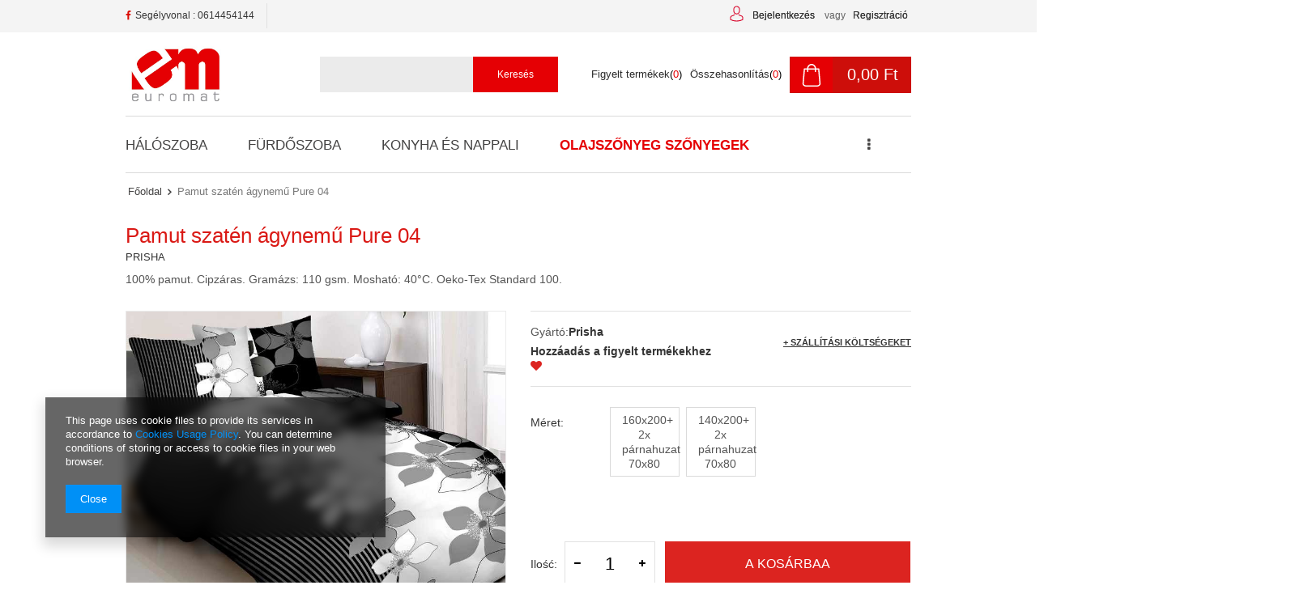

--- FILE ---
content_type: text/html; charset=utf-8
request_url: https://euromatshop.hu/product-hun-1188-Pamut-szaten-agynemu-Pure-04.html
body_size: 13564
content:
<!DOCTYPE html>
<html lang="hu" ><head><meta name='viewport' content='user-scalable=no, initial-scale = 1.0, maximum-scale = 1.0, width=device-width'/><meta http-equiv="Content-Type" content="text/html; charset=utf-8"><meta http-equiv="Content-Language" content="hu"><title>Pamut szatén ágynemű Pure 04  |  Olajszőnyeg szőnyegek \ Akciós Hálószoba \ Pamut Ágyneműhuzat | euromatshop.hu</title><meta name="keywords" content=""><meta name="description" content="Pamut szatén ágynemű Pure 04  |  Olajszőnyeg szőnyegek \ Akciós Hálószoba \ Pamut Ágyneműhuzat | euromatshop.hu"><link rel="icon" href="/gfx/hun/favicon.ico"><link rel="stylesheet" type="text/css" href="/gfx/hun/style.css.gzip?r=1562751614"><script type="text/javascript" src="/gfx/hun/shop.js.gzip?r=1562751614"></script><meta name="robots" content="index,follow"><meta name="expires" content="never"><meta name="distribution" content="global"><meta name="rating" content="general"><meta name="Author" content="Euromat based on IdoSell - the best online selling solutions for your e-store (www.idosell.com/shop).">
<!-- Begin LoginOptions html -->

<style>
#client_new_social .service_item[data-name="service_Apple"]:before, 
#cookie_login_social_more .service_item[data-name="service_Apple"]:before,
.oscop_contact .oscop_login__service[data-service="Apple"]:before {
    display: block;
    height: 2.6rem;
    content: url('/gfx/standards/apple.svg?r=1743165583');
}
.oscop_contact .oscop_login__service[data-service="Apple"]:before {
    height: auto;
    transform: scale(0.8);
}
#client_new_social .service_item[data-name="service_Apple"]:has(img.service_icon):before,
#cookie_login_social_more .service_item[data-name="service_Apple"]:has(img.service_icon):before,
.oscop_contact .oscop_login__service[data-service="Apple"]:has(img.service_icon):before {
    display: none;
}
</style>

<!-- End LoginOptions html -->

<!-- Open Graph -->
<meta property="og:type" content="website"><meta property="og:url" content="https://euromatshop.hu/product-hun-1188-Pamut-szaten-agynemu-Pure-04.html
"><meta property="og:title" content="Pamut szatén ágynemű Pure 04"><meta property="og:description" content="100% pamut. Cipzáras. Gramázs:  110 gsm. Mosható: 40°C. Oeko-Tex Standard 100."><meta property="og:site_name" content="Euromat"><meta property="og:locale" content="hu_HU"><meta property="og:image" content="https://euromatshop.hu/hpeciai/5c448b9d1d06ed8a3fed77b9b25aa02c/hun_pl_Pamut-szaten-agynemu-Pure-04-1188_1.jpg"><meta property="og:image:width" content="800"><meta property="og:image:height" content="600"><link rel="manifest" href="https://euromatshop.hu/data/include/pwa/2/manifest.json?t=3"><meta name="apple-mobile-web-app-capable" content="yes"><meta name="apple-mobile-web-app-status-bar-style" content="black"><meta name="apple-mobile-web-app-title" content="euromatshop.hu"><link rel="apple-touch-icon" href="/data/include/pwa/2/icon-128.png"><link rel="apple-touch-startup-image" href="/data/include/pwa/2/logo-512.png" /><meta name="msapplication-TileImage" content="/data/include/pwa/2/icon-144.png"><meta name="msapplication-TileColor" content="#2F3BA2"><meta name="msapplication-starturl" content="/"><script type="application/javascript">var _adblock = true;</script><script async src="/data/include/advertising.js"></script><script type="application/javascript">var statusPWA = {
                online: {
                    txt: "Połączono z internetem",
                    bg: "#5fa341"
                },
                offline: {
                    txt: "Brak połączenia z internetem",
                    bg: "#eb5467"
                }
            }</script><script async type="application/javascript" src="/ajax/js/pwa_online_bar.js?v=1&r=6"></script>
<!-- End Open Graph -->

<link rel="canonical" href="https://euromatshop.hu/product-hun-1188-Pamut-szaten-agynemu-Pure-04.html" />
<link rel="alternate" hreflang="hu-HU" href="https://euromatshop.hu/product-hun-1188-Pamut-szaten-agynemu-Pure-04.html" />

<!-- Begin additional html or js -->


<!--10|2|3| modified: 2023-02-07 14:22:37-->
<meta name="google-site-verification" content="-z16n2-9SvtxyBvlJua8vtQrqqe8bzAa2IQ2wKpVXmQ" />
<script type="application/ld+json">
{
	"@context": "http://schema.org",
	"@type": "Store",
	"address": {
		"@type": "PostalAddress",
		"addressLocality": "Niemodlin",
		"streetAddress": "Opolska 38",
		"postalCode": "49-100",
		"addressRegion": "opolskie"
	},
	"name": "Euromat Sp. J.",
	"email": "kontakt@euromat.com.pl",
	"telephone": "774023639",
	"faxNumber": "774023640",
	"vatID": "7541024197",
	"image": "http://euromat.com.pl/data/gfx/mask/pol/logo_1_big.jpg"
}
</script>

<!-- End additional html or js -->
                <script>
                if (window.ApplePaySession && window.ApplePaySession.canMakePayments()) {
                    var applePayAvailabilityExpires = new Date();
                    applePayAvailabilityExpires.setTime(applePayAvailabilityExpires.getTime() + 2592000000); //30 days
                    document.cookie = 'applePayAvailability=yes; expires=' + applePayAvailabilityExpires.toUTCString() + '; path=/;secure;'
                    var scriptAppleJs = document.createElement('script');
                    scriptAppleJs.src = "/ajax/js/apple.js?v=3";
                    if (document.readyState === "interactive" || document.readyState === "complete") {
                          document.body.append(scriptAppleJs);
                    } else {
                        document.addEventListener("DOMContentLoaded", () => {
                            document.body.append(scriptAppleJs);
                        });  
                    }
                } else {
                    document.cookie = 'applePayAvailability=no; path=/;secure;'
                }
                </script>
                <script>let paypalDate = new Date();
                    paypalDate.setTime(paypalDate.getTime() + 86400000);
                    document.cookie = 'payPalAvailability_HUF=-1; expires=' + paypalDate.getTime() + '; path=/; secure';
                </script><script type="text/javascript" src="/gfx/hun/projector_product_questions.js.gzip?r=1562751613"></script><script type="text/javascript" src="/gfx/hun/projector_video.js.gzip?r=1562751613"></script></head><body><div id="container" class="projector_page 
            
            container"><header class="clearfix "><script type="text/javascript" class="ajaxLoad">
            app_shop.vars.vat_registered = "true";
            app_shop.vars.currency_format = "###,##0.";
            
                app_shop.vars.currency_before_value = false;
            
                app_shop.vars.currency_space = true;
            
            app_shop.vars.symbol = "Ft";
            app_shop.vars.id= "HUF";
            app_shop.vars.baseurl = "http://euromatshop.hu/";
            app_shop.vars.sslurl= "https://euromatshop.hu/";
            app_shop.vars.curr_url= "%2Fproduct-hun-1188-Pamut-szaten-agynemu-Pure-04.html";
            

            var currency_decimal_separator = ',';
            var currency_grouping_separator = ' ';

            
                app_shop.vars.blacklist_extension = ["exe","com","swf","js","php"];
            
                app_shop.vars.blacklist_mime = ["application/javascript","application/octet-stream","message/http","text/javascript","application/x-deb","application/x-javascript","application/x-shockwave-flash","application/x-msdownload"];
            
                app_shop.urls.contact = "/contact-hun.html";
            </script><div id="viewType" style="display:none"></div><div id="menu_settings" class="hidden-phone "><div class="menu_settings_bar container"><div id="menu_additional"><a href="/login.php" title="">Bejelentkezés
                                </a><span style="color:#606060;padding:0 5px;">vagy</span><a href="/client-new.php?register&amp;wholesaler=true" title="">Regisztráció
                                </a></div><div id="mobile_additional"><a href="/login.php" title="">Az Ön fiókja
                        </a><span style="color:#606060;padding:0 5px;">vagy</span><a rel="nofollow" href="/basketedit.php?mode=2" title="">Figyelt termékek(0)
                        </a>
                         | 
                    </div><div id="top_contact">Tel<a href="tel:"> Dane kontaktowe</a>E-mail<a href="mailto:kontakt@euromatshop.com.pl">kontakt@euromatshop.com.pl</a></div></div></div><div id="main_tree5"><ul class="main_tree_sub row align_row clearfix" data-align="ul#px"><li class="col-md-4 col-xs-12 mrg-b"><strong class="title">Segélyvonal : 0614454144</strong></li></ul></div><div id="logo" data-align="a#css" class="col-lg-5 col-md-4 col-xs-12  align_row"><a href="http://euromatshop.hu" target="_self"><img src="/data/gfx/mask/hun/logo_2_big.jpg" alt="" width="475" height="287"></a></div><form action="https://euromatshop.hu/search.php" method="get" id="menu_search" class="col-md-4 col-xs-12"><div><input id="menu_search_text" type="text" name="text" class="catcomplete" placeholder=""></div><button type="submit" class="btn"><span class="hidden-tablet">Keresés</span><i class="icon-search visible-tablet"></i></button><a href="https://euromatshop.hu/searching.php" title=""></a></form><div id="menu_basket" class="col-md-4 col-lg-3 empty_bsket"><a href="/basketedit.php?mode=1"><span class="basket_count hidden-phone">
                        (0)
                    </span><strong>0,00 Ft</strong></a><div><a class="account_link link hidden-phone" href="/login.php" rel="nofollow" title="Az Ön fiókja">
                        Bejelentkezés
                    </a><a class="wishes_link link" href="/basketedit.php?mode=2" rel="nofollow" title=""><span class="hidden-phone"><span class="visible-desktop">Figyelt termékek</span><i class="icon-eye-open visible-tablet"></i><span style="color:#000;display:inline-block;">(</span>0<span style="color:#000;display:inline-block;">)</span></span></a><a class="compare_link link" href="/product-compare.php" title="Összehasonlítás"><span class="hidden-phone"><span style="color:#2b2b2b;">Összehasonlítás</span><span style="color:#000;display:inline-block;">(</span>0<span style="color:#000;display:inline-block;">)</span></span></a></div></div><div id="menu_categories" class="clearfix dl-menuwrapper"><ul id="mobile_menu"><li><a href="/categories.php" class="mobile_menu dl-trigger"><i class="icon-reorder"></i></a></li></ul><ul class="dl-menu"><li><a  href="/hun_m_Haloszoba-1374.html" target="_self" title="Hálószoba" >Hálószoba</a></li><li><a  href="/hun_m_Furdoszoba-1380.html" target="_self" title="Fürdőszoba" >Fürdőszoba</a></li><li><a  href="/hun_m_Konyha-es-nappali-1383.html" target="_self" title="Konyha és nappali" >Konyha és nappali</a></li><li><a  href="/hun_m_-Olajszonyeg-szonyegek-1386.html" target="_self" title=" Olajszőnyeg szőnyegek" class="dl-active" > Olajszőnyeg szőnyegek</a></li><li><a  href="/hun_m_Gyermekek-es-serdulok-1389.html" target="_self" title="Gyermekek és serdülők" >Gyermekek és serdülők</a></li></ul><ul class="dl-menu-wrapper"><li><a  href="/hun_m_Haloszoba-1374.html" target="_self" title="Hálószoba" >Hálószoba</a><ul class="dl-submenu"><li><a href="/hun_m_Haloszoba_-Agytakarok-1375.html" target="_self"> Ágytakarók</a></li><li><a href="/hun_m_Haloszoba_Takarok-1376.html" class="level_2 toggle" target="_self">Takarók</a><span class="see_more_angle"></span><ul class="dl-submenu"><li><a href="/hun_m_Haloszoba_Takarok_Polar-takarok-1395.html" target="_self">Polár takarók</a></li><li><a href="/hun_m_Haloszoba_Takarok_Mikroszalas-takarok-1396.html" target="_self">Mikroszálás takarók</a></li></ul></li><li><a href="/hun_m_Haloszoba_Pamut-Lepedok-1377.html" target="_self">Pamut Lepedők</a></li><li><a href="/hun_m_Haloszoba_Dekorativ-Parnak-es-Parnahuzatok-1378.html" target="_self">Dekoratív Párnák és Párnahuzatok</a></li><li><a href="/hun_m_Haloszoba_Pamut-Agynemuhuzat-1417.html" target="_self">Pamut Ágyneműhuzat</a></li></ul></li><li><a  href="/hun_m_Furdoszoba-1380.html" target="_self" title="Fürdőszoba" >Fürdőszoba</a><ul class="dl-submenu"><li><a href="/hun_m_Furdoszoba_Furdoszobaszonyegek-1382.html" target="_self">Fürdőszobaszőnyegek</a></li><li><a href="/hun_m_Furdoszoba_Szallodai-textiliak-1388.html" target="_self">Szállodai textiliák</a></li><li><a href="/hun_m_Furdoszoba_Strandtorolkozo-1404.html" target="_self">Strandtörölköző</a></li><li><a href="/hun_m_Furdoszoba_Csuszasgatlo-szonyeg-1427.html" target="_self">Csúszásgátló szőnyeg</a></li><li><a href="/hun_m_Furdoszoba_Furdoszobaszonyeg-1442.html" target="_self">Fürdőszobaszőnyeg</a></li></ul></li><li><a  href="/hun_m_Konyha-es-nappali-1383.html" target="_self" title="Konyha és nappali" >Konyha és nappali</a><ul class="dl-submenu"><li><a href="/hun_m_Konyha-es-nappali_Konyharuhak-1507.html" target="_self">Konyharuhák</a></li><li><a href="/hun_m_Konyha-es-nappali_Kotenyek-es-kesztyuk-1508.html" target="_self">Kötények és kesztyűk</a></li><li><a href="/hun_m_Konyha-es-nappali_Teritok-es-Futok-1384.html" target="_self">Terítők és Futók</a></li><li><a href="/hun_m_Konyha-es-nappali_Pamut-es-polipamut-asztalteritok-1437.html" target="_self">Pamut es polipamut asztalterítők</a></li><li><a href="/hun_m_Konyha-es-nappali_Vizallo-Kerti-Teritok-1504.html" target="_self">Vízálló Kerti Terítők</a></li><li><a href="/hun_m_Konyha-es-nappali_Teritok-es-Futok-Restaurant-Quality-1441.html" target="_self">Terítők és Futók Restaurant Quality</a></li><li><a href="/hun_m_Konyha-es-nappali_Viaszosvaszon-Terito-Tekercsben-es-meretre-1443.html" target="_self">Viaszosvászon Terítő Tekercsben es méretre</a></li></ul></li><li><a  href="/hun_m_-Olajszonyeg-szonyegek-1386.html" target="_self" title=" Olajszőnyeg szőnyegek" class="dl-active" > Olajszőnyeg szőnyegek</a><ul class="dl-submenu"><li><a href="/hun_m_-Olajszonyeg-szonyegek_Viaszosvaszon-1387.html" class="level_2 toggle" target="_self">Viaszosvászon</a><span class="see_more_angle"></span><ul class="dl-submenu"><li><a href="/hun_m_-Olajszonyeg-szonyegek_Viaszosvaszon_Viaszosvaszon-Terito-Tekercsben-Florista-1399.html" target="_self">Viaszosvászon Terítő Tekercsben Florista</a></li><li><a href="/hun_m_-Olajszonyeg-szonyegek_Viaszosvaszon_Viaszosvaszon-Terito-Tekercsben-Fantastik-1400.html" target="_self">Viaszosvászon Terítő Tekercsben Fantastik</a></li><li><a href="/hun_m_-Olajszonyeg-szonyegek_Viaszosvaszon_Viaszosvaszon-Terito-Tekercsben-140-1401.html" target="_self">Viaszosvászon Terítő Tekercsben 140</a></li><li><a href="/hun_m_-Olajszonyeg-szonyegek_Viaszosvaszon_Viaszosvaszon-Terito-Tekercsben-Metallico-3D-1444.html" target="_self">Viaszosvászon Terítő Tekercsben Metallico 3D</a></li><li><a href="/hun_m_-Olajszonyeg-szonyegek_Viaszosvaszon_Viaszosvaszon-Terito-Tekercsben-Mirella-1445.html" target="_self">Viaszosvászon Terítő Tekercsben Mirella</a></li><li><a href="/hun_m_-Olajszonyeg-szonyegek_Viaszosvaszon_Viaszosvaszon-Terito-Tekercsben-Textil-1452.html" target="_self">Viaszosvászon Terítő Tekercsben Textil</a></li><li><a href="/hun_m_-Olajszonyeg-szonyegek_Viaszosvaszon_Viaszosvaszon-Terito-Tekercsben-Belezza-1477.html" target="_self">Viaszosvászon Terítő Tekercsben Belezza</a></li><li><a href="/hun_m_-Olajszonyeg-szonyegek_Viaszosvaszon_Viaszosvaszon-Terito-Tekercsben-Otantik-1484.html" target="_self">Viaszosvászon Terítő Tekercsben Otantik</a></li><li><a href="/hun_m_-Olajszonyeg-szonyegek_Viaszosvaszon_Viaszosvaszon-Terito-Tekercsben-Glitter-1490.html" target="_self">Viaszosvászon Terítő Tekercsben Glitter</a></li></ul></li><li><a href="/hun_m_-Olajszonyeg-szonyegek_Akcios-1393.html" class="dl-active" target="_self">Akciós</a></li><li><a href="/hun_m_-Olajszonyeg-szonyegek_Furdoszobaszonyeg-1405.html" target="_self">Fürdőszobaszőnyeg</a></li><li><a href="/hun_m_-Olajszonyeg-szonyegek_Labtorlok-1419.html" target="_self">Lábtörlők</a></li><li><a href="/hun_m_-Olajszonyeg-szonyegek_Csuszasgatlo-Szonyeg-1420.html" target="_self">Csúszásgátló Szőnyeg</a></li><li><a href="/hun_m_-Olajszonyeg-szonyegek_Asztalvedo-Terito-1421.html" target="_self">Asztalvédő Terítő</a></li></ul></li><li><a  href="/hun_m_Gyermekek-es-serdulok-1389.html" target="_self" title="Gyermekek és serdülők" >Gyermekek és serdülők</a><ul class="dl-submenu"><li><a href="/hun_m_Gyermekek-es-serdulok_Gyermek-es-ifjusagi-agynemu-1390.html" class="level_2 toggle" target="_self">Gyermek- és ifjúsági ágynemű</a><span class="see_more_angle"></span><ul class="dl-submenu"><li><a href="/hun_m_Gyermekek-es-serdulok_Gyermek-es-ifjusagi-agynemu_-agynemu-mesek-es-filmek-1391.html" target="_self"> ágynemű mesék és filmek</a></li><li><a href="/hun_m_Gyermekek-es-serdulok_Gyermek-es-ifjusagi-agynemu_Ifjusagi-agynemu-1418.html" target="_self">Ifjúsági ágynemű</a></li></ul></li><li><a href="/hun_m_Gyermekek-es-serdulok_Licence-parnak-es-parnahuzatok-1411.html" class="level_2 toggle" target="_self">Licence párnák és párnahuzatok</a><span class="see_more_angle"></span><ul class="dl-submenu"><li><a href="/hun_m_Gyermekek-es-serdulok_Licence-parnak-es-parnahuzatok_Parnak-es-parnahuzatok-mesek-1412.html" target="_self">Párnák és párnahuzatok mesék</a></li><li><a href="/hun_m_Gyermekek-es-serdulok_Licence-parnak-es-parnahuzatok_Parnak-es-parnahuzatok-sport-1413.html" target="_self">Párnák és párnahuzatok sport</a></li></ul></li></ul></li></ul></div><div id="breadcrumbs"><div id="breadcrumbs_sub"><h3></h3><ol><li class="bc-main"><span><a href="/">Főoldal</a></span></li><li class="bc-active bc-product-name"><span>Pamut szatén ágynemű Pure 04</span></li></ol></div></div></header><div id="layout" class="row clearfix"><aside class="col-md-3"><div class="login_menu_block visible-phone" id="login_menu_block"><a class="sign_in_link" href="/login.php" title=""><i class="icon-user"></i>Bejelentkezés
                            
                        </a><a class="registration_link" href="/client-new.php?register" title=""><i class="icon-lock"></i>Regisztráció
                            
                        </a><a class="order_status_link" href="/order-open.php" title=""><i class="icon-globe"></i>Nézze meg, hol tart a rendelése
                            
                        </a></div></aside><div id="content" class="col-md-12"><script type="text/javascript" class="ajaxLoad">
            cena_raty = 9850.00;
            
                    var  client_login = 'false'
                
            var  client_points = '';
            var  points_used = '';
            var  shop_currency = 'Ft';
            var product_data = {
            "currency":"Ft",
            "product_type":"product_item",
            "unit":"szt.",
            "unit_plural":"szt.",

            
            "unit_sellby":"1",
            "unit_precision":"0",

            
            "base_price":{
            
                "maxprice":"9850.00",
            
                "maxprice_formatted":"9 850,00 Ft",
            
                "maxprice_net":"7756.00",
            
                "maxprice_net_formatted":"7 756,00 Ft",
            
                "minprice":"9850.00",
            
                "minprice_formatted":"9 850,00 Ft",
            
                "minprice_net":"7756.00",
            
                "minprice_net_formatted":"7 756,00 Ft",
            
                "size_max_maxprice_net":"0.00",
            
                "size_min_maxprice_net":"0.00",
            
                "size_max_maxprice_net_formatted":"0,00 Ft",
            
                "size_min_maxprice_net_formatted":"0,00 Ft",
            
                "size_max_maxprice":"0.00",
            
                "size_min_maxprice":"0.00",
            
                "size_max_maxprice_formatted":"0,00 Ft",
            
                "size_min_maxprice_formatted":"0,00 Ft",
            
                "price_unit_sellby":"9850.00",
            
                "value":"9850.00",
                "price_formatted":"9 850,00 Ft",
                "price_net":"7756.00",
                "price_net_formatted":"7 756,00 Ft",
                "vat":"27",
                "worth":"9850",
                "worth_net":"7755.91",
                "worth_formatted":"9 850,00 Ft",
                "worth_net_formatted":"7 755,91 Ft",
                "basket_enable":"y",
                "special_offer":"false",
                "rebate_code_active":"n",
                "priceformula_error":"false"
            },
            

            
            "order_quantity_range":{
            
            },
            

            "sizes":{
            
                "B":



                {
                
                    "type":"B",
                
                    "priority":"1",
                
                    "description":"160x200+ 2x  párnahuzat 70x80",
                
                    "name":"160x200+ 2 poszewki 70x80",
                
                    "amount":"0",
                
                    "amount_mo":"0",
                
                    "amount_mw":"0",
                
                    "amount_mp":"0",
                
                    "code_extern":"07435",
                
                    "code_producer":"5900072028597",
                
                    "availability":{
                    
                        "visible":"y",
                        "status_description":"",
                        "status":"disable",
                        "minimum_stock_of_product":"9"
                    },
                    "delivery":{
                    
                        "undefined":"false",
                        "shipping":"1500.00",
                        "shipping_formatted":"1 500,00 Ft",
                        "limitfree":"0.00",
                        "limitfree_formatted":"0,00 Ft",
                        "shipping_change":"1500.00",
                        "shipping_change_formatted":"1 500,00 Ft",
                        "change_type":"up"
                    },
                    "price":{
                    
                        "value":"9850.00",
                        "price_formatted":"9 850,00 Ft",
                        "price_net":"7756.00",
                        "price_net_formatted":"7 756,00 Ft",
                        "vat":"27",
                        "worth":"9850",
                        "worth_net":"7755.91",
                        "worth_formatted":"9 850,00 Ft",
                        "worth_net_formatted":"7 755,91 Ft",
                        "basket_enable":"y",
                        "special_offer":"false",
                        "rebate_code_active":"n",
                        "priceformula_error":"false"
                    }
                },
                "C":



                {
                
                    "type":"C",
                
                    "priority":"4",
                
                    "description":"140x200+ 2x  párnahuzat 70x80",
                
                    "name":"140x200+ 2 poszewki 70x80",
                
                    "amount":"0",
                
                    "amount_mo":"0",
                
                    "amount_mw":"0",
                
                    "amount_mp":"0",
                
                    "code_extern":"07435/140",
                
                    "availability":{
                    
                        "visible":"y",
                        "status_description":"",
                        "status":"disable",
                        "minimum_stock_of_product":"9"
                    },
                    "delivery":{
                    
                        "undefined":"false",
                        "shipping":"1500.00",
                        "shipping_formatted":"1 500,00 Ft",
                        "limitfree":"0.00",
                        "limitfree_formatted":"0,00 Ft",
                        "shipping_change":"1500.00",
                        "shipping_change_formatted":"1 500,00 Ft",
                        "change_type":"up"
                    },
                    "price":{
                    
                        "value":"9850.00",
                        "price_formatted":"9 850,00 Ft",
                        "price_net":"7756.00",
                        "price_net_formatted":"7 756,00 Ft",
                        "vat":"27",
                        "worth":"9850",
                        "worth_net":"7755.91",
                        "worth_formatted":"9 850,00 Ft",
                        "worth_net_formatted":"7 755,91 Ft",
                        "basket_enable":"y",
                        "special_offer":"false",
                        "rebate_code_active":"n",
                        "priceformula_error":"false"
                    }
                }
            }
            }



        </script><div class="proj_wrapper"><form id="projector_form" action="basketchange.php" method="post" class=" row "><input id="projector_product_hidden" type="hidden" name="product" value="1188"><input id="projector_size_hidden" type="hidden" name="size" autocomplete="off"><input id="projector_mode_hidden" type="hidden" name="mode" value="1"><div class="projector_navigation"><div class="label_icons"></div><h1>Pamut szatén ágynemű Pure 04</h1><span class="producername">Prisha</span><div class="projector_description description"><ul><li>100% pamut. Cipzáras. Gramázs:  110 gsm. Mosható: 40°C. Oeko-Tex Standard 100.</li></ul></div></div><div class="photos col-md-6 col-xs-12 "><ul class="bxslider"><li><a class="projector_medium_image" data-imagelightbox="f" href="/hpeciai/5c448b9d1d06ed8a3fed77b9b25aa02c/hun_pl_Pamut-szaten-agynemu-Pure-04-1188_1.jpg"><img class="photo" alt="Pamut szatén ágynemű Pure 04" src="/hpeciai/5c448b9d1d06ed8a3fed77b9b25aa02c/hun_pm_Pamut-szaten-agynemu-Pure-04-1188_1.jpg" data-zoom-image="/hpeciai/5c448b9d1d06ed8a3fed77b9b25aa02c/hun_pl_Pamut-szaten-agynemu-Pure-04-1188_1.jpg"><span><i class="icon-search"></i></span></a></li></ul><div class="buttons_prj"><a class="projector_prodstock_compare" data-mobile-class="btn-small" href="settings.php?comparers=add&amp;product=1188" title="Termék összehasonlítása"><i class="icon-shuffle" style="color:#da1915;padding-right:7px;display:inline-block;font-size:15px;"></i>Termék összehasonlítása
                  </a><div class="projector_tell" data-mobile-class="btn-small"><i class="icon-star" style="color:#da1915;padding-right:7px;display:inline-block; font-size:15px;"></i>Ajánlja a terméket
                </div><div class="projector_ask" data-mobile-class="btn-small"><i class="icon-help-circled" style="color:#da1915;padding-right:7px;display:inline-block; font-size:15px;"></i>Kérjen termékt
                </div></div></div><div class="product_info col-md-6 col-xs-12 "><div class="product_info_top"><div class="basic_info"><div><div class="producer"><span>Gyártó:</span><a class="brand" title="Kattintson ide a gyártó összes termékének megtekintéséhez" href="/firm-hun-1538137811-Prisha.html">Prisha</a></div><div class="product_section" id="projector_status_description_wrapper" style="display:none"><label>
                        Raktári állapota:
                    </label><div><span class="projector_status_description" id="projector_status_description"></span></div></div><div class="product_section tell_availability" id="projector_tell_availability" style="display:none"><label style="display:none"></label><div class="product_section_sub"><a href="#showAvabilityDialog" class="btn-small projector_tell_availabilit" id="projector_tell_availability_link" onclick="showAvabilityDialog();return false;">Értesítést kérek, ha rendelhető az áru</a></div></div><a href="#add_favorite" class="projector_buttons_obs" id="projector_button_observe" data-mobile-class="btn-small" title="Hozzáadás a figyelt termékekhez">
                            Hozzáadás a figyelt termékekhez<i class="icon-heart" style="color:#dc2420;"></i></a></div></div></div><div id="projector_prices_wrapper"><div class="product_section" id="projector_price_srp_wrapper" style="display:none;"><label class="projector_label">Katalógus ár:</label><div><span class="projector_price_srp" id="projector_price_srp"></span></div></div><div class="product_section" id="projector_price_value_wrapper"><label class="projector_label"></label><div><div id="projector_price_maxprice_wrapper" style="display:none;"><del class="projector_price_maxprice" id="projector_price_maxprice"></del></div><strong class="projector_price_value" id="projector_price_value"></strong><div id="price_right_wrapp"><div class="price_gross_info"><small class="projector_price_unit_sep">
	                                             / 
	                                        </small><small class="projector_price_unit" id="projector_price_unit">szt.</small></div></div><span class="projector_price_yousave" id="projector_price_yousave" style="display:none;"></span><span><a class="shipping_info" target="blank" title="Sprawdź czasy i koszty wysyłki" href="/hun-delivery.html">
																			+ szállítási költségeket
																	</a></span></div></div></div><div class="product_section sizes" id="projector_sizes_cont"><label class="projector_label">
                        Méret:
                    </label><div class="product_section_sub"><a class="select_button disabled" data-align="div#css" href="/product-hun-1188-Pamut-szaten-agynemu-Pure-04.html?selected_size=B" data-type="B"><div>160x200+ 2x  párnahuzat 70x80</div></a><a class="select_button disabled" data-align="div#css" href="/product-hun-1188-Pamut-szaten-agynemu-Pure-04.html?selected_size=C" data-type="C"><div>140x200+ 2x  párnahuzat 70x80</div></a></div></div><div id="projector_buy_section" class="clearfix product_section"><label class="projector_label">
                                Ilość: 
                            </label><div class="projector_buttons" id="projector_buttons"><div class="projector_number" id="projector_number_cont"><button id="projector_number_down" class="projector_number_down" type="button"><i class="icon-minus"></i></button><input class="projector_number" name="number" id="projector_number" value="1"><button id="projector_number_up" class="projector_number_up" type="button"><i class="icon-plus"></i></button></div><button class="btn-large projector_butttons_buy" id="projector_button_basket" type="submit" title="Kosárba tesz">
                                    A kosárbaa
                                </button></div></div><div class="product_section points" id="projector_points_wrapper" style="display:none;"><div class="product_section_sub"><div class="projector_points_sub_wrapper"><div class="projector_price_points_wrapper" id="projector_price_points_wrapper"><label class="projector_label">
                                    Ár hűségpontokban:
                                </label><span class="projector_price_points" id="projector_price_points"><span class="projector_currency"> pkt.</span></span></div><div class="projector_price_points_recive_wrapper" id="projector_price_points_recive_wrapper" style="display:none;"><label class="projector_label">
                                    A termék megvásárlásával Ön szerez
                                </label><span class="projector_points_recive_points" id="projector_points_recive_points"><span class="projector_currency"> pkt.</span></span></div></div><button id="projector_button_points_basket" type="submit" name="forpoints" value="1" class="btn" style="display:none;">
                            Vásároljon hűségpontokért
                        </button></div></div></div><div class="clearBoth"></div></form></div><div id="projector_rebatenumber_tip_copy" style="display:none;"><img class="projector_rebatenumber_tip" src="/gfx/hun/help_tip.png?r=1562751613" alt="tip"></div><div id="alert_cover" class="projector_alert_55916" style="display:none" onclick="Alertek.hide_alert();"></div><script type="text/javascript" class="ajaxLoad">
            projectorInitObject.contact_link = "/contact-hun.html";
            projectorObj.projectorInit(projectorInitObject);
            </script><div id="menu_compare_product" style="display:none"><div class="big_label">Termék összehasonlítóhoz adva</div><div class="compare_product_sub align_row" data-align="img#css"></div><div class="compare_buttons" style="display:none"><a class="btn-small" id="comparers_remove_btn" href="https://euromatshop.hu/settings.php?comparers=remove&amp;product=###" title="">
                Termékek törlése
            </a><a class="btn-small" href="https://euromatshop.hu/product-compare.php" title="" target="_blank">
                Termékek összehasonlítása
            </a></div></div><script>
          app_shop.run(function(){ menu_compare_cache(); }, 'all');
      </script><script type="text/javascript" class="ajaxLoad">
            var bundle_title =   "Termékek ára, ha nem készletben vásárolja";


        </script><div class="projector_longdescription cm" id=""><div class="big_label">Leírás</div>100% pamut. Cipzáras. Gramázs:  110 gsm. Mosható: 40°C. Oeko-Tex Standard 100.</div><div id="avabilityDialog" class="avabilityDialog" style="display:none;"><div class="avabilityDialog_sub"><a href="#" id="avabilityDialog_close" class="avabilityDialog_close"><img src="/gfx/hun/zamknij.gif?r=1562751613" alt="Zamknij" class="avabilityDialog_close"></a><h2>Adja meg elérhetőségét, így értesíthetjük Önt, ha a termék elérhető lesz</h2><div class="avabilityDialog_pr_info"><img alt="Pamut szatén ágynemű Pure 04" class="avabilityDialog" src="/hpeciai/9d627b504b73303965888b17b3d59143/hun_ps_Pamut-szaten-agynemu-Pure-04-1188_1.jpg"><ul class="avabilityDialog_pr_info"><li id="avability_product_name"><strong>Pamut szatén ágynemű Pure 04</strong></li><li id="avability_product_size"><span>Válassza ki a méretet, amelyről szeretne értesítést kapni:</span><label class="select_button" data-type="B">160x200+ 2x  párnahuzat 70x80</label><label class="select_button" data-type="C">140x200+ 2x  párnahuzat 70x80</label></li></ul></div><form action="/basketchange.php"><input id="avability_product_hidden" type="hidden" name="product" value="1188"><input id="avability_size_hidden" type="hidden" name="size" value="B"><input id="avability_mode_hidden" type="hidden" name="mode" value="2"><div class="avabilityDialog_text1"></div><input type="hidden" name="avability_track" value="only_one"><div class="avabilityDialog_text2">
                        Adja meg e-mail címét, <b>amelyre egyszeri értesítést küldünk </b>, ha a termék beérkezik raktárunkba.
                    </div><div class="avabilityDialog_email"><label>Az Ön e-mail címe:</label><input type="text" name="email" id="avabilityDialog_email" value=""><span class="validation_icons"><img src="/gfx/hun/correct.png?r=1562751613" alt="correct" class="correct_icon" style="display:none;"><img src="/gfx/hun/incorrect.png?r=1562751613" alt="incorrect" class="incorrect_icon" style="display:none;"></span></div><div class="avabilityDialog_tel" id="avabilityDialog_tel"><label><input type="checkbox"><span>Szeretnék SMS-értesítést is kapni</span></label><div class="avabilityDialog_tel2" id="avabilityDialog_phone2"><label class="avabilityDialog_tel">Az Ön telefonszáma:</label><input type="text" name="phone" id="avabilityDialog_phone"><span class="validation_icons"><img src="/gfx/hun/correct.png?r=1562751613" alt="correct" class="correct_icon" style="display:none;"><img src="/gfx/hun/incorrect.png?r=1562751613" alt="incorrect" class="incorrect_icon" style="display:none;"></span></div></div><div class="avabilityDialog_text3">
                        Adatait nem használjuk fel hírlevél vagy reklámküldési célokra. Az értesítések bekapcsolásával Ön beleegyezik, hogy egyszeri értesítést küldjünk Önnek, ha a termék elérhető lesz üzletünkben.
                    </div><div id="avabilityDialog_buttons1" class="avabilityDialog_buttons1"><button type="submit" id="avabilityDialog_submit" class="btn avabilityDialog_submit">
                            Értesítést kérek, ha a termék elérhető
                        </button></div></form></div></div><script class="ajaxLoad">
            projector_notice_init();
        </script><div class="component_projector_dictionary" id="component_projector_dictionary_no"><div class="n56173_main"><div class="n56173_label"><span class="n56173_2_label">
		    		Parametry techniczne:
		    	</span></div><div class="n56173_sub"><table class="n54117_dictionary"><tr><td class="n54117_item_a1"><span>Színek</span><span class="n67256colon">:</span></td><td class="n54117_item_b1"><div class="n54117_item_b_sub">Szürke</div>, 
									<div class="n54117_item_b_sub">Fehér</div>, 
									<div class="n54117_item_b_sub">Fekete</div></td></tr><tr><td class="n54117_footer" colspan="2"><br></td></tr></table></div></div></div><div class="component_projector_opinions" id=""><div class="n68503_label"><span class="n68503_label"><span class="big_label">Vélemények a termékről</span></span></div><div class="n68503_main1"><div class="n68503_sub"><div id="n54150_hidden" class="hidden_55773"><div class="n56197_login"><span class="n56197_login">Aby móc ocenić produkt lub dodać opinię, musisz być <a class="loginPopUpShow" href="/login.php">zalogowany</a>.</span></div></div></div></div></div><div class="component_projector_askforproduct" id="component_projector_askforproduct"><a id="askforproduct" href="#askforproduct_close"></a><form action="settings.php" class="projector_askforproduct" method="post"><div class="n61389_label"><span class="n61389_label">
            Zapytaj o produkt:
        </span></div><div class="n61389_main"><div class="n61389_sub"><h3 class="n61389_desc">
                Amennyiben többet szeretne tudni a termékről, küldje el nekünk kérdését Igyekszünk kérdésére a lehető leggyorsabban választ adni.
            </h3><input type="hidden" name="question_product_id" value="1188"><input type="hidden" name="question_action" value="add"><div class="form"><div class="n61389_left2"><span class="title_email">E-mail:</span></div><div class="n61389_right2"><input id="askforproduct_email" class="n61389_form" type="text" name="question_email" value=""><img src="/gfx/hun/need.gif?r=1562751613" alt="A mező kitöltése kötelező a rendelés véglegesítéséhez."></div></div><div class="form" id="form_textarea2"><div class="n61389_left3"><span class="title_pytanie">Kérdés:</span></div><div class="n61389_right3"><textarea class="n61389_body" id="n56188_question" name="product_question" rows="6" cols="52"></textarea><img src="/gfx/hun/need.gif?r=1562751613" alt="A mező kitöltése kötelező a rendelés véglegesítéséhez."></div></div><div class="n61389_submit"><input class="btn-small n61389_submit" type="submit" value="Küldés"></div><div class="n61389_legend">
                    a jelölt mezők -
                    <img src="/gfx/hun/need.gif?r=1562751613" alt="A mező kitöltése kötelező a rendelés véglegesítéséhez.">kötelezőeke
                </div></div></div></form></div><script class="ajaxLoad">
var txt_askforproduct_email = 'Írja be a helyes e-mail címet';
var txt_askforproduct_product = 'Tegye fel kérdését a termékkel kapcsolatban';
askforproduct.init();
</script><div class="component_projector_suggestproduct" id="component_projector_suggestproduct"><a id="suggestproduct" href="#suggestproduct_close"></a><form action="contact.php" class="projector_suggestproduct" method="post"><div class="n56183_label"><span class="n56183_label">
			Termék ajánlása
		</span></div><div class="n56183_main"><div class="n56183_sub"><h3 class="n56183_desc">
				Amennyiben ismerőseit is érdekelheti a termék, az alábbi űrlap kitöltésével ajánlhatja nekik..
			</h3><div class="form"><div class="n56183_left1"><span class="title_do">ig:</span></div><div class="n56183_right1"><input type="hidden" name="product" value="1188"><input maxlength="255" class="n56183_form" id="projector_suggestproduct_to" type="text" name="to"><img src="/gfx/hun/need.gif?r=1562751613" alt="A mező kitöltése kötelező a rendelés véglegesítéséhez."></div></div><div class="n56183_desc more_emails_suggest">
				Több e-mail cím megadásakor vesszővel elválasztva írja be őket.
			</div><div class="form"><div class="n56183_left2"><span class="title_podpis">Aláírás:</span></div><div class="n56183_right2"><input id="projector_suggestproduct_firstname" class="n56183_form" type="text" name="firstname" value=""><img src="/gfx/hun/need.gif?r=1562751613" alt="A mező kitöltése kötelező a rendelés véglegesítéséhez."></div></div><div class="form" id="form_textarea"><div class="n56183_left3"><span class="title_tresc">Üzenet szövege:</span></div><div class="n56183_right3"><textarea class="n56183_body" id="projector_suggestproduct_body" name="body" rows="6" cols="52">Találtam valamit, ami téged is érdekelhet. Szerintem ez a termék téged is érdekelhet, így elküldöm a linkjét.</textarea><img src="/gfx/hun/need.gif?r=1562751613" alt="A mező kitöltése kötelező a rendelés véglegesítéséhez."></div></div><div class="n56183_submit"><input class="btn-small n56183_submit" type="submit" value="Küldés"></div><div class="n56183_legend">
                    a jelölt mezők -
                    <img src="/gfx/hun/need.gif?r=1562751613" alt="A mező kitöltése kötelező a rendelés véglegesítéséhez.">kötelezőeke
                </div></div></div></form></div></div></div></div><footer class="container"><div id="menu_newsletter" class="col-md-4 col-sm-12 mrg-b"><form action="settings.php" method="post"><label>Hírlevél <small>Iratkozzon fel hírlevelünkre, hogy mindig értesülhessen legújabb promócióinkról</small></label><div class="form-group"><input name="mailing_email" type="text" placeholder="E-mail cím megadása"></div><div class="menu_newsletter_buttons"><button name="mailing_action" value="add" type="submit" class="btn add_newsletter" title="Feliratkozás">
                        Feliratkozás
                    </button></div><a class="remove_newsletter" href="/newsletter.php" title=""><span class="hidden-phone">Leiratkozás</span><span class="visible-phone"><i class="icon-envelope-alt"></i>Feliratkozás a hírlevelünkre</span></a></form></div><div id="footer_links" class="row clearfix container"><ul id="menu_contact" class="footer_links col-md-4 col-sm-6 col-xs-12"><li><a href="contact.php" class="footer_links_label" title="">
                        Kapcsolat
                    </a><ul class="footer_links_sub"><li class="contact_type_phone"><a href="tel:"> Dane kontaktowe</a></li><li class="contact_type_mail"><a href="mailto:kontakt@euromatshop.com.pl">kontakt@euromatshop.com.pl</a></li><li class="contact_type_adress"><span class="shopshortname">Euromat</span><span class="adress_street">Opolska 38</span><span class="adress_zipcode">49-100<span class="n55931_city"> Niemodlin</span></span></li><li class="contact_more visible-phone"><a href="/contact.php">
                                Több
                            </a></li></ul></li></ul><ul id="menu_orders" class="footer_links col-md-4 col-sm-6 col-xs-12"><li><a href="login.php" id="menu_orders_header" title="">
                        Megrendeléseim
                    </a><ul class="footer_links_sub"><li id="order_status" class="menu_orders_item"><a href="order-open.php">
                                Nézze meg, hol tart a rendelése
                            </a></li><li id="order_status2" class="menu_orders_item"><a href="order-open.php">
                                Csomagkövetés
                            </a></li><li id="order_rma" class="menu_orders_item"><a href="/signin.php?operation=client_orders_rma">
                                        Reklamáció
                                    </a></li><li id="order_returns" class="menu_orders_item"><a href="/signin.php?operation=client_orders_returns">
                                        Visszatérítések
                                    </a></li><li id="order_exchange" class="menu_orders_item"><a href="/hun-terms.html">
                                        Tudnivalók a cseréről
                                    </a></li></ul></li></ul></div><div class="promo_cms"><div class="logo_promo"><img src="/data/gfx/mask/pol/logo_1_big.jpg" alt="Euromat"></div><div class="promotekst"><strong>Euromat Sp.J.</strong><br>Opolska 38<br>49-100 Niemodlin<br>
woj. opolskie<br>
NIP: 7541024197<br><br>
Tel: +48 77 402 36 39<br>
Fax: +48 77 402 36 40<br>
E-mail: <a href="mailto:kontakt@euromatshop.com.pl">kontakt@euromatshop.com.pl</a></div></div><div class="n60972_main clearfix container"><div class="rights_b">Minden jog fenntartva <span style="color:#e50004;">EUROMAT</span></div><div class="n60972_main_s"><a class="n53399_iailogo" target="_blank" href="https://www.idosell.com/en/?utm_source=clientShopSite&amp;utm_medium=Label&amp;utm_campaign=PoweredByBadgeLink" title="shop online program IdoSell"><img class="n53399_iailogo" src="/ajax/poweredby_IdoSell_Shop_black.svg?v=1" alt="shop online program IdoSell"></a></div><div class="footer_additions" id="n58182_footer_additions"><span class="footer_comments"></span></div></div><div class="rwdswicher"><a href="#" class="rs-link" data-always-visible="false" data-link-desktop="Asztali gépre optimalizált weboldal" data-link-responsive="Mobilra optimalizált webáruház"></a></div><script type="application/ld+json">
            {
            "@context": "http://schema.org",
            "@type": "WebSite",
            
            "url": "https://euromatshop.hu/",
            "potentialAction": {
            "@type": "SearchAction",
            "target": "https://euromatshop.hu/search.php?text={search_term_string}",
            "query-input": "required name=search_term_string"
            }
            }
        </script><script type="application/ld+json">
                {
                "@context": "http://schema.org",
                "@type": "Organization",
                "url": "https://euromatshop.hu/",
                "logo": "https://euromatshop.hu//data/gfx/mask/hun/logo_2_big.jpg"
                }
            </script><script type="application/ld+json">
                {
                "@context": "http://schema.org",
                "@type": "Product",
                
                "description": "100% pamut. Cipzáras. Gramázs:  110 gsm. Mosható: 40°C. Oeko-Tex Standard 100.",
                "name": "Pamut szatén ágynemű Pure 04",
                "productID": "mpn:",
                "brand": "Prisha",
                "image": "https://euromatshop.hu//hpeciai/5c448b9d1d06ed8a3fed77b9b25aa02c/hun_pl_Pamut-szaten-agynemu-Pure-04-1188_1.jpg"


                ,
                    "offers": [
                    
                        {
                        "@type": "Offer",
                        "availability": "http://schema.org/Out Of Stock",
                        "price": "9850.00",
                        "priceCurrency": "HUF",
                        "url": "/product-hun-1188-Pamut-szaten-agynemu-Pure-04.html?selected_size=B"
                        }
                    ,
                        {
                        "@type": "Offer",
                        "availability": "http://schema.org/Out Of Stock",
                        "price": "9850.00",
                        "priceCurrency": "HUF",
                        "url": "/product-hun-1188-Pamut-szaten-agynemu-Pure-04.html?selected_size=C"
                        }
                    
                    ]
                }

            </script><script>
            var instalment_currency = 'Ft';
            
                    var koszyk_raty = parseFloat(0.00);
                
                    var basket_count = 0;
                </script><script>
              loadWS.init({
                'request':"%2Fproduct-hun-1188-Pamut-szaten-agynemu-Pure-04.html",
                'additional':'/projector.php'
              })
         </script></footer><script>
                  app_shop.runApp();
            </script><script>
            window.Core = {};
            window.Core.basketChanged = function(newContent) {};</script><script>var inpostPayProperties={"isBinded":null}</script>
<!-- Begin additional html or js -->


<!--SYSTEM - COOKIES CONSENT|2|-->
<div id="ck_dsclr_v2" class="no_print ck_dsclr_v2">
    <div class="ck_dsclr_x_v2" id="ckdsclrx_v2">
        <i class="icon-x"></i>
    </div>
    <div id="ck_dsclr_sub_v2" class="ck_dsclr__sub_v2">
            This page uses cookie files to provide its services in accordance to <a style="color: #0090f6; text-decoration: none;" href="/terms.php" title="Cookies Usage Policy">Cookies Usage Policy</a>. You can determine conditions of storing or access to cookie files in your web browser.
        <div id="ckdsclmrshtdwn_v2" class=""><span class="ck_dsclr__btn_v2">Close</span></div>
    </div>
</div>

<style>
    @font-face {
        font-family: 'Arial', 'Helvetica', sans-serif;
        src: url('/data/include/fonts/Arial-Regular.ttf');
        font-weight: 300;
        font-style: normal;
        font-display: swap;
    }

    .ck_dsclr_v2 {
        font-size: 12px;
        line-height: 17px;
        background-color: rgba(0, 0, 0, 0.6);
        backdrop-filter: blur(6px);
        -webkit-box-shadow: 0px 8px 15px 3px rgba(0, 0, 0, 0.15);
        -moz-box-shadow: 0px 8px 15px 3px rgba(0, 0, 0, 0.15);
        box-shadow: 0px 8px 15px 3px rgba(0, 0, 0, 0.15);
        position: fixed;
        left: 15px;
        bottom: 15px;
        max-width: calc(100vw - 30px);
        font-family: 'Arial', 'Helvetica', sans-serif;
        color: #fff;
        border-radius: 0;
        z-index: 999;
        display: none;
    }
    .ck_dsclr_x_v2 {
        position: absolute;
        top: 10px;
        right: 10px;
        color: #f5f5f5;
        font-size: 20px;
        cursor: pointer;
    }
    .ck_dsclr_x_v2 i {
        font-weight: bold;
    }
    .ck_dsclr__sub_v2 {
        align-items: center;
        padding: 10px 20px 15px;
        text-align: left;
        box-sizing: border-box;
    }
    .ck_dsclr__btn_v2 {
        padding: 9px 18px;
        background-color: #0090f6;
        color: #ffffff;
        display: block;
        text-align: center;
        border-radius: 0;
        margin-top: 10px;
        width: max-content;
    }
    .ck_dsclr__btn_v2:hover {
        cursor: pointer;
        background-color: #333333;
        color: #ffffff;
    }
    .ck_dsclr_v2 a {
        color: #0090f6;
    }
    .ck_dsclr_v2 a:hover {
        text-decoration: none;
        color: #fff;
    }
    .ck_dsclr_v2.--blocked a {
        color: #0090f6;
    }
    .ck_dsclr_v2 h3 {
        font-size: 15px;
        color: #fff;
        margin: 5px 0 10px;
    }
    .ck_dsclr_v2 p {
        margin: 0;
    }
    @media (min-width: 757px) {
        .ck_dsclr__btn_v2 {
            margin-top: 20px;
        }
        .ck_dsclr_v2 h3 {
            font-size: 16px;
            margin: 15px 0 10px;
        }
        .ck_dsclr_v2 {
            margin: 0 auto;
            max-width: 420px;
            width: 100%;
            left: 4rem;
            bottom: 4rem;
            font-size: 13px;
        }
        .ck_dsclr__sub_v2 {
            justify-content: flex-start;
            padding: 20px 25px 30px;
        }
    }
    .ck_dsclr_v2.--blocked {
        position: fixed;
        z-index: 9999;
        top: 50%;
        transform: translateY(-50%);
        margin: 0;
        bottom: unset;
        background-color: #fff;
        color: #333;
        backdrop-filter: none;
    }
    .ck_dsclr_v2.--blocked #ck_dsclr_sub_v2 {
        justify-content: center;
        background-color: #ffffff;
        width: 100%;
        padding: 20px;
        border-radius: 0;
    }
    .ck_dsclr_v2.--blocked:before {
        content: '';
        position: absolute;
        top: calc(-50vh + 100%/2);
        left: calc(-50vw + 100%/2);
        width: 100vw;
        height: 100vh;
        background-color: rgba(0,0,0,0.5);
        z-index: -1;
    }
    .ck_dsclr_v2.--blocked h3 {
        font-size: 18px;
        color: #333333;
        margin: 10px 0 22px;
    }
    .ck_dsclr_v2.--blocked p {
        margin: 0 0 17px 0;
        display: block;
        text-align: left;
    }
    .ck_dsclr_v2.--blocked #ckdsclmrshtrtn_v2 {
        order: 10;
    }
    .ck_dsclr_v2.--blocked #ckdsclmrshtrtn_v2 span , .ck_dsclr_v2.--blocked #ckdsclmrshtrtn_v2 a {
        background-color: transparent;
        color: #0090f6;
        padding: 18px 12px;
    }
    .ck_dsclr_v2.--blocked #ckdsclmrshtrtn_v2 span:hover , .ck_dsclr_v2.--blocked #ckdsclmrshtrtn_v2 a:hover {
        color: #000000;
    }
    .ck_dsclr_v2.--blocked div {
        width: 100%;
    }
    .ck_dsclr_v2.--blocked .ck_dsclr__btn_v2 {
        font-size: 13px;
        padding: 17px 10px;
        margin-top: 5px;
    }
    @media (min-width: 757px) {
        .ck_dsclr_v2.--blocked {
            max-width: 480px;
            width: 100%;
            left: 50%;
            transform: translate(-50%,-50%);
        }
        .ck_dsclr_v2.--blocked div {
            width: unset;
        }
        .ck_dsclr_v2.--blocked .ck_dsclr__btn_v2 {
            font-size: 12px;
            padding: 10px 16px;
            margin-top: 0;
        }
        .ck_dsclr_v2.--blocked #ckdsclmrshtrtn_v2 {
            margin-right: auto;
            order: unset;
        }
        .ck_dsclr_v2.--blocked #ckdsclmrshtrtn_v2 span , .ck_dsclr_v2.--blocked #ckdsclmrshtrtn_v2 a {
            padding: 10px 12px;
        }
    }
</style>

<script>
    function getCk(name) {var nameEQ = name + "=";var ca = document.cookie.split(';');for(var i=0;i < ca.length;i++) {var c = ca[i];while (c.charAt(0)==' ') c = c.substring(1,c.length);if (c.indexOf(nameEQ) == 0) return c.substring(nameEQ.length,c.length);}return null;}
    function setCk(name,value,days) {if (days) {var date = new Date(); date.setTime(date.getTime()+(days*24*60*60*1000)); var expires = "; expires="+date.toGMTString(); } else var expires = ""; document.cookie = name+"="+value+expires+"; path=/;secure;";}
    if(!getCk("ck_cook")) document.getElementById('ck_dsclr_v2').style.display = "block";
    document.getElementById('ckdsclmrshtdwn_v2').addEventListener('click' , function() {
        document.getElementById('ck_dsclr_v2').style.display = "none";
        setCk("ck_cook", "yes", 180);
        return false;
    });
    document.getElementById('ckdsclrx_v2').addEventListener('click' , function() {
        document.getElementById('ck_dsclr_v2').style.display = "none";
        setCk("ck_cook", "yes", 180);
        return false;
    });
</script>

<!-- End additional html or js -->
<style>.grecaptcha-badge{position:static!important;transform:translateX(186px);transition:transform 0.3s!important;}.grecaptcha-badge:hover{transform:translateX(0);}</style><script>async function prepareRecaptcha(){var captchableElems=[];captchableElems.push(...document.getElementsByName("mailing_email"));captchableElems.push(...document.getElementsByName("question_email"));captchableElems.push(...document.getElementsByName("opinion"));captchableElems.push(...document.getElementsByName("opinionId"));captchableElems.push(...document.getElementsByName("availability_email"));captchableElems.push(...document.getElementsByName("from"));if(!captchableElems.length)return;window.iaiRecaptchaToken=window.iaiRecaptchaToken||await getRecaptchaToken("contact");captchableElems.forEach((el)=>{if(el.dataset.recaptchaApplied)return;el.dataset.recaptchaApplied=true;const recaptchaTokenElement=document.createElement("input");recaptchaTokenElement.name="iai-recaptcha-token";recaptchaTokenElement.value=window.iaiRecaptchaToken;recaptchaTokenElement.type="hidden";if(el.name==="opinionId"){el.after(recaptchaTokenElement);return;}
el.closest("form")?.append(recaptchaTokenElement);});}
document.addEventListener("focus",(e)=>{const{target}=e;if(!target.closest)return;if(!target.closest("input[name=mailing_email],input[name=question_email],textarea[name=opinion],input[name=availability_email],input[name=from]"))return;prepareRecaptcha();},true);let recaptchaApplied=false;document.querySelectorAll(".rate_opinion").forEach((el)=>{el.addEventListener("mouseover",()=>{if(!recaptchaApplied){prepareRecaptcha();recaptchaApplied=true;}});});function getRecaptchaToken(event){if(window.iaiRecaptchaToken)return window.iaiRecaptchaToken;if(window.iaiRecaptchaTokenPromise)return window.iaiRecaptchaTokenPromise;const captchaScript=document.createElement('script');captchaScript.src="https://www.google.com/recaptcha/api.js?render=explicit";document.head.appendChild(captchaScript);window.iaiRecaptchaTokenPromise=new Promise((resolve,reject)=>{captchaScript.onload=function(){grecaptcha.ready(async()=>{if(!document.getElementById("googleRecaptchaBadge")){const googleRecaptchaBadge=document.createElement("div");googleRecaptchaBadge.id="googleRecaptchaBadge";googleRecaptchaBadge.setAttribute("style","position: relative; overflow: hidden; float: right; padding: 5px 0px 5px 5px; z-index: 2; margin-top: -75px; clear: both;");document.body.appendChild(googleRecaptchaBadge);}
let clientId=grecaptcha.render('googleRecaptchaBadge',{'sitekey':'6LfY2KIUAAAAAHkCraLngqQvNxpJ31dsVuFsapft','badge':'bottomright','size':'invisible'});const response=await grecaptcha.execute(clientId,{action:event});window.iaiRecaptchaToken=response;setInterval(function(){resetCaptcha(clientId,event)},2*61*1000);resolve(response);})}});return window.iaiRecaptchaTokenPromise;}
function resetCaptcha(clientId,event){grecaptcha.ready(function(){grecaptcha.execute(clientId,{action:event}).then(function(token){window.iaiRecaptchaToken=token;let tokenDivs=document.getElementsByName("iai-recaptcha-token");tokenDivs.forEach((el)=>{el.value=token;});});});}</script><img src="https://client5256.idosell.com/checkup.php?c=dfe774b36f69245304720506b2c4a71b" style="display:none" alt="pixel"></body></html>
